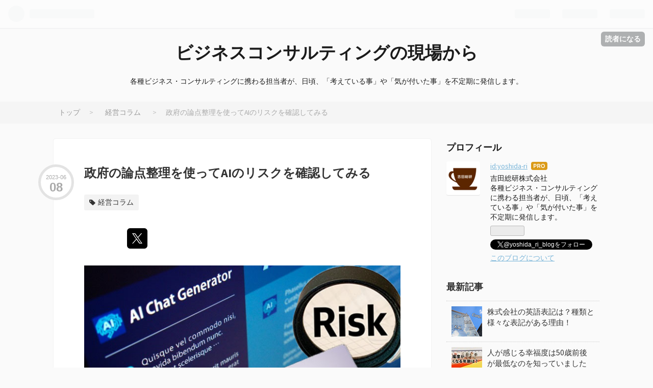

--- FILE ---
content_type: text/html; charset=utf-8
request_url: https://www.yoshida-ri-blog.com/entry/ai-risk-summary-of-issues
body_size: 12126
content:
<!DOCTYPE html>
<html
  lang="ja"

data-admin-domain="//blog.hatena.ne.jp"
data-admin-origin="https://blog.hatena.ne.jp"
data-author="yoshida-ri"
data-avail-langs="ja en"
data-blog="yoshida-ri.hatenablog.com"
data-blog-host="yoshida-ri.hatenablog.com"
data-blog-is-public="1"
data-blog-name="ビジネスコンサルティングの現場から"
data-blog-owner="yoshida-ri"
data-blog-show-ads=""
data-blog-show-sleeping-ads=""
data-blog-uri="https://www.yoshida-ri-blog.com/"
data-blog-uuid="17680117126997735696"
data-blogs-uri-base="https://www.yoshida-ri-blog.com"
data-brand="pro"
data-data-layer="{&quot;hatenablog&quot;:{&quot;admin&quot;:{},&quot;analytics&quot;:{&quot;brand_property_id&quot;:&quot;&quot;,&quot;measurement_id&quot;:&quot;G-VGQ2PNG1LJ&quot;,&quot;non_sampling_property_id&quot;:&quot;&quot;,&quot;property_id&quot;:&quot;UA-137224543-1&quot;,&quot;separated_property_id&quot;:&quot;UA-29716941-19&quot;},&quot;blog&quot;:{&quot;blog_id&quot;:&quot;17680117126997735696&quot;,&quot;content_seems_japanese&quot;:&quot;true&quot;,&quot;disable_ads&quot;:&quot;custom_domain&quot;,&quot;enable_ads&quot;:&quot;false&quot;,&quot;enable_keyword_link&quot;:&quot;false&quot;,&quot;entry_show_footer_related_entries&quot;:&quot;false&quot;,&quot;force_pc_view&quot;:&quot;true&quot;,&quot;is_public&quot;:&quot;true&quot;,&quot;is_responsive_view&quot;:&quot;false&quot;,&quot;is_sleeping&quot;:&quot;true&quot;,&quot;lang&quot;:&quot;ja&quot;,&quot;name&quot;:&quot;\u30d3\u30b8\u30cd\u30b9\u30b3\u30f3\u30b5\u30eb\u30c6\u30a3\u30f3\u30b0\u306e\u73fe\u5834\u304b\u3089&quot;,&quot;owner_name&quot;:&quot;yoshida-ri&quot;,&quot;uri&quot;:&quot;https://www.yoshida-ri-blog.com/&quot;},&quot;brand&quot;:&quot;pro&quot;,&quot;page_id&quot;:&quot;entry&quot;,&quot;permalink_entry&quot;:{&quot;author_name&quot;:&quot;yoshida-ri&quot;,&quot;categories&quot;:&quot;\u7d4c\u55b6\u30b3\u30e9\u30e0&quot;,&quot;character_count&quot;:3121,&quot;date&quot;:&quot;2023-06-08&quot;,&quot;entry_id&quot;:&quot;820878482939786142&quot;,&quot;first_category&quot;:&quot;\u7d4c\u55b6\u30b3\u30e9\u30e0&quot;,&quot;hour&quot;:&quot;16&quot;,&quot;title&quot;:&quot;\u653f\u5e9c\u306e\u8ad6\u70b9\u6574\u7406\u3092\u4f7f\u3063\u3066AI\u306e\u30ea\u30b9\u30af\u3092\u78ba\u8a8d\u3057\u3066\u307f\u308b&quot;,&quot;uri&quot;:&quot;https://www.yoshida-ri-blog.com/entry/ai-risk-summary-of-issues&quot;},&quot;pro&quot;:&quot;pro&quot;,&quot;router_type&quot;:&quot;blogs&quot;}}"
data-device="pc"
data-dont-recommend-pro="false"
data-global-domain="https://hatena.blog"
data-globalheader-color="b"
data-globalheader-type="pc"
data-has-touch-view="1"
data-help-url="https://help.hatenablog.com"
data-no-suggest-touch-view="1"
data-page="entry"
data-parts-domain="https://hatenablog-parts.com"
data-plus-available="1"
data-pro="true"
data-router-type="blogs"
data-sentry-dsn="https://03a33e4781a24cf2885099fed222b56d@sentry.io/1195218"
data-sentry-environment="production"
data-sentry-sample-rate="0.1"
data-static-domain="https://cdn.blog.st-hatena.com"
data-version="ce040fcbad0d42a5e1cae88990dad0"




  data-initial-state="{}"

  >
  <head prefix="og: http://ogp.me/ns# fb: http://ogp.me/ns/fb# article: http://ogp.me/ns/article#">

  

  

  


  

  <meta name="robots" content="max-image-preview:large" />


  <meta charset="utf-8"/>
  <meta http-equiv="X-UA-Compatible" content="IE=7; IE=9; IE=10; IE=11" />
  <title>AIの11個のリスクとは？AIに関する暫定的な論点整理を使って解説！ - ビジネスコンサルティングの現場から</title>

  
  <link rel="canonical" href="https://www.yoshida-ri-blog.com/entry/ai-risk-summary-of-issues"/>



  

<meta itemprop="name" content="政府の論点整理を使ってAIのリスクを確認してみる - ビジネスコンサルティングの現場から"/>

  <meta itemprop="image" content="https://cdn.image.st-hatena.com/image/scale/3b18ecb96da8f77697c718b6056e81addbc09f8c/backend=imagemagick;version=1;width=1300/https%3A%2F%2Fcdn-ak.f.st-hatena.com%2Fimages%2Ffotolife%2Fy%2Fyoshida-ri%2F20230608%2F20230608151926.jpg"/>


  <meta property="og:title" content="政府の論点整理を使ってAIのリスクを確認してみる - ビジネスコンサルティングの現場から"/>
<meta property="og:type" content="article"/>
  <meta property="og:url" content="https://www.yoshida-ri-blog.com/entry/ai-risk-summary-of-issues"/>

  <meta property="og:image" content="https://cdn.image.st-hatena.com/image/scale/3b18ecb96da8f77697c718b6056e81addbc09f8c/backend=imagemagick;version=1;width=1300/https%3A%2F%2Fcdn-ak.f.st-hatena.com%2Fimages%2Ffotolife%2Fy%2Fyoshida-ri%2F20230608%2F20230608151926.jpg"/>

<meta property="og:image:alt" content="政府の論点整理を使ってAIのリスクを確認してみる - ビジネスコンサルティングの現場から"/>
    <meta property="og:description" content="政府の「AI戦略会議」が「AIに関する暫定的な論点整理」という資料をまとめました。そこで、「AIに深く関与していない社会人でも、知っておいた方が良いAIリスク」というテーマで、この論点整理の内容をご紹介させて頂きます。" />
<meta property="og:site_name" content="ビジネスコンサルティングの現場から"/>

  <meta property="article:published_time" content="2023-06-08T07:05:00Z" />

    <meta property="article:tag" content="経営コラム" />
      <meta name="twitter:card"  content="summary_large_image" />
    <meta name="twitter:image" content="https://cdn.image.st-hatena.com/image/scale/3b18ecb96da8f77697c718b6056e81addbc09f8c/backend=imagemagick;version=1;width=1300/https%3A%2F%2Fcdn-ak.f.st-hatena.com%2Fimages%2Ffotolife%2Fy%2Fyoshida-ri%2F20230608%2F20230608151926.jpg" />  <meta name="twitter:title" content="政府の論点整理を使ってAIのリスクを確認してみる - ビジネスコンサルティングの現場から" />    <meta name="twitter:description" content="政府の「AI戦略会議」が「AIに関する暫定的な論点整理」という資料をまとめました。そこで、「AIに深く関与していない社会人でも、知っておいた方が良いAIリスク」というテーマで、この論点整理の内容をご紹介させて頂きます。" />  <meta name="twitter:app:name:iphone" content="はてなブログアプリ" />
  <meta name="twitter:app:id:iphone" content="583299321" />
  <meta name="twitter:app:url:iphone" content="hatenablog:///open?uri=https%3A%2F%2Fwww.yoshida-ri-blog.com%2Fentry%2Fai-risk-summary-of-issues" />  <meta name="twitter:site" content="@yoshida_ri_blog" />
  
    <meta name="description" content="政府の「AI戦略会議」が「AIに関する暫定的な論点整理」という資料をまとめました。そこで、「AIに深く関与していない社会人でも、知っておいた方が良いAIリスク」というテーマで、この論点整理の内容をご紹介させて頂きます。" />
    <meta name="google-site-verification" content="KxfrZ6pJ2VO0zEhrgWMG1fv_IZV1pEsyxEzcoqG3Bgs" />
    <meta name="msvalidate.01" content="76CE88FD3CAA55E61FEAC73E51063C1E" />


  
<script
  id="embed-gtm-data-layer-loader"
  data-data-layer-page-specific="{&quot;hatenablog&quot;:{&quot;blogs_permalink&quot;:{&quot;is_blog_sleeping&quot;:&quot;true&quot;,&quot;is_author_pro&quot;:&quot;true&quot;,&quot;blog_afc_issued&quot;:&quot;false&quot;,&quot;entry_afc_issued&quot;:&quot;false&quot;,&quot;has_related_entries_with_elasticsearch&quot;:&quot;false&quot;}}}"
>
(function() {
  function loadDataLayer(elem, attrName) {
    if (!elem) { return {}; }
    var json = elem.getAttribute(attrName);
    if (!json) { return {}; }
    return JSON.parse(json);
  }

  var globalVariables = loadDataLayer(
    document.documentElement,
    'data-data-layer'
  );
  var pageSpecificVariables = loadDataLayer(
    document.getElementById('embed-gtm-data-layer-loader'),
    'data-data-layer-page-specific'
  );

  var variables = [globalVariables, pageSpecificVariables];

  if (!window.dataLayer) {
    window.dataLayer = [];
  }

  for (var i = 0; i < variables.length; i++) {
    window.dataLayer.push(variables[i]);
  }
})();
</script>

<!-- Google Tag Manager -->
<script>(function(w,d,s,l,i){w[l]=w[l]||[];w[l].push({'gtm.start':
new Date().getTime(),event:'gtm.js'});var f=d.getElementsByTagName(s)[0],
j=d.createElement(s),dl=l!='dataLayer'?'&l='+l:'';j.async=true;j.src=
'https://www.googletagmanager.com/gtm.js?id='+i+dl;f.parentNode.insertBefore(j,f);
})(window,document,'script','dataLayer','GTM-P4CXTW');</script>
<!-- End Google Tag Manager -->











  <link rel="shortcut icon" href="https://www.yoshida-ri-blog.com/icon/favicon">
<link rel="apple-touch-icon" href="https://www.yoshida-ri-blog.com/icon/touch">
<link rel="icon" sizes="192x192" href="https://www.yoshida-ri-blog.com/icon/link">

  

<link rel="alternate" type="application/atom+xml" title="Atom" href="https://www.yoshida-ri-blog.com/feed"/>
<link rel="alternate" type="application/rss+xml" title="RSS2.0" href="https://www.yoshida-ri-blog.com/rss"/>

  <link rel="alternate" type="application/json+oembed" href="https://hatena.blog/oembed?url=https%3A%2F%2Fwww.yoshida-ri-blog.com%2Fentry%2Fai-risk-summary-of-issues&amp;format=json" title="oEmbed Profile of 政府の論点整理を使ってAIのリスクを確認してみる"/>
<link rel="alternate" type="text/xml+oembed" href="https://hatena.blog/oembed?url=https%3A%2F%2Fwww.yoshida-ri-blog.com%2Fentry%2Fai-risk-summary-of-issues&amp;format=xml" title="oEmbed Profile of 政府の論点整理を使ってAIのリスクを確認してみる"/>
  
  <link rel="author" href="http://www.hatena.ne.jp/yoshida-ri/">

  

  
      <link rel="preload" href="https://cdn-ak.f.st-hatena.com/images/fotolife/y/yoshida-ri/20230608/20230608151926.jpg" as="image"/>


  
    
<link rel="stylesheet" type="text/css" href="https://cdn.blog.st-hatena.com/css/blog.css?version=ce040fcbad0d42a5e1cae88990dad0"/>

    
  <link rel="stylesheet" type="text/css" href="https://usercss.blog.st-hatena.com/blog_style/17680117126997735696/8029ea444328b4c9e2e48c39cc25e5000ebda682"/>
  
  

  

  
<script> </script>

  
<style>
  div#google_afc_user,
  div.google-afc-user-container,
  div.google_afc_image,
  div.google_afc_blocklink {
      display: block !important;
  }
</style>


  

  
    <script type="application/ld+json">{"@context":"http://schema.org","@type":"Article","dateModified":"2024-06-19T18:57:53+09:00","datePublished":"2023-06-08T16:05:00+09:00","description":"政府の「AI戦略会議」が「AIに関する暫定的な論点整理」という資料をまとめました。そこで、「AIに深く関与していない社会人でも、知っておいた方が良いAIリスク」というテーマで、この論点整理の内容をご紹介させて頂きます。","headline":"政府の論点整理を使ってAIのリスクを確認してみる","image":["https://cdn-ak.f.st-hatena.com/images/fotolife/y/yoshida-ri/20230608/20230608151926.jpg"],"mainEntityOfPage":{"@id":"https://www.yoshida-ri-blog.com/entry/ai-risk-summary-of-issues","@type":"WebPage"}}</script>

  

  <meta name="viewport" content="width=device-width, initial-scale=1, user-scalable=yes">
<meta name="referrer" content="unsafe-url">

</head>

  <body class="page-entry category-経営コラム globalheader-ng-enabled">
    

<div id="globalheader-container"
  data-brand="hatenablog"
  
  >
  <iframe id="globalheader" height="37" frameborder="0" allowTransparency="true"></iframe>
</div>


  
  
  
    <nav class="
      blog-controlls
      
    ">
      <div class="blog-controlls-blog-icon">
        <a href="https://www.yoshida-ri-blog.com/">
          <img src="https://cdn.image.st-hatena.com/image/square/9da662f2220e2b9776663baba90a5218b9195342/backend=imagemagick;height=128;version=1;width=128/https%3A%2F%2Fcdn.user.blog.st-hatena.com%2Fblog_custom_icon%2F154269424%2F1563438808751237" alt="ビジネスコンサルティングの現場から"/>
        </a>
      </div>
      <div class="blog-controlls-title">
        <a href="https://www.yoshida-ri-blog.com/">ビジネスコンサルティングの現場から</a>
      </div>
      <a href="https://blog.hatena.ne.jp/yoshida-ri/yoshida-ri.hatenablog.com/subscribe?utm_source=blogs_topright_button&amp;utm_campaign=subscribe_blog&amp;utm_medium=button" class="blog-controlls-subscribe-btn test-blog-header-controlls-subscribe">
        読者になる
      </a>
    </nav>
  

  <div id="container">
    <div id="container-inner">
      <header id="blog-title" data-brand="hatenablog">
  <div id="blog-title-inner" >
    <div id="blog-title-content">
      <h1 id="title"><a href="https://www.yoshida-ri-blog.com/">ビジネスコンサルティングの現場から</a></h1>
      
        <h2 id="blog-description">各種ビジネス・コンサルティングに携わる担当者が、日頃、「考えている事」や「気が付いた事」を不定期に発信します。</h2>
      
    </div>
  </div>
</header>

      

      
          <div id="top-box">
    <div class="breadcrumb" data-test-id="breadcrumb">
      <div class="breadcrumb-inner">
        <a class="breadcrumb-link" href="https://www.yoshida-ri-blog.com/"><span>トップ</span></a>          <span class="breadcrumb-gt">&gt;</span>          <span class="breadcrumb-child">            <a class="breadcrumb-child-link" href="https://www.yoshida-ri-blog.com/archive/category/%E7%B5%8C%E5%96%B6%E3%82%B3%E3%83%A9%E3%83%A0"><span>経営コラム</span></a>          </span>            <span class="breadcrumb-gt">&gt;</span>          <span class="breadcrumb-child">            <span>政府の論点整理を使ってAIのリスクを確認してみる</span>          </span>      </div>
    </div>
  </div>
  <script type="application/ld+json" class="test-breadcrumb-json-ld">
    {"@context":"http://schema.org","@type":"BreadcrumbList","itemListElement":[{"item":{"@id":"https://www.yoshida-ri-blog.com/","name":"トップ"},"@type":"ListItem","position":1},{"item":{"name":"経営コラム","@id":"https://www.yoshida-ri-blog.com/archive/category/%E7%B5%8C%E5%96%B6%E3%82%B3%E3%83%A9%E3%83%A0"},"@type":"ListItem","position":2}]}
  </script>
      
      




<div id="content" class="hfeed"
  
  >
  <div id="content-inner">
    <div id="wrapper">
      <div id="main">
        <div id="main-inner">
          

          



          
  
  <!-- google_ad_section_start -->
  <!-- rakuten_ad_target_begin -->
  
  
  

  

  
    
      
        <article class="entry hentry test-hentry js-entry-article date-first autopagerize_page_element chars-3200 words-100 mode-html entry-odd" id="entry-820878482939786142" data-keyword-campaign="" data-uuid="820878482939786142" data-publication-type="entry">
  <div class="entry-inner">
    <header class="entry-header">
  
    <div class="date entry-date first">
    <a href="https://www.yoshida-ri-blog.com/archive/2023/06/08" rel="nofollow">
      <time datetime="2023-06-08T07:05:00Z" title="2023-06-08T07:05:00Z">
        <span class="date-year">2023</span><span class="hyphen">-</span><span class="date-month">06</span><span class="hyphen">-</span><span class="date-day">08</span>
      </time>
    </a>
      </div>
  <h1 class="entry-title">
  <a href="https://www.yoshida-ri-blog.com/entry/ai-risk-summary-of-issues" class="entry-title-link bookmark">政府の論点整理を使ってAIのリスクを確認してみる</a>
</h1>

  
  

  <div class="entry-categories categories">
    
    <a href="https://www.yoshida-ri-blog.com/archive/category/%E7%B5%8C%E5%96%B6%E3%82%B3%E3%83%A9%E3%83%A0" class="entry-category-link category-経営コラム">経営コラム</a>
    
  </div>


  

  
  
<div class="social-buttons">
  
  
    <div class="social-button-item">
      <a href="https://b.hatena.ne.jp/entry/s/www.yoshida-ri-blog.com/entry/ai-risk-summary-of-issues" class="hatena-bookmark-button" data-hatena-bookmark-url="https://www.yoshida-ri-blog.com/entry/ai-risk-summary-of-issues" data-hatena-bookmark-layout="vertical-balloon" data-hatena-bookmark-lang="ja" title="この記事をはてなブックマークに追加"><img src="https://b.st-hatena.com/images/entry-button/button-only.gif" alt="この記事をはてなブックマークに追加" width="20" height="20" style="border: none;" /></a>
    </div>
  
  
  
    
    
    <div class="social-button-item">
      <a
          class="entry-share-button entry-share-button-twitter test-share-button-twitter"
          href="https://x.com/intent/tweet?text=AI%E3%81%AE11%E5%80%8B%E3%81%AE%E3%83%AA%E3%82%B9%E3%82%AF%E3%81%A8%E3%81%AF%EF%BC%9FAI%E3%81%AB%E9%96%A2%E3%81%99%E3%82%8B%E6%9A%AB%E5%AE%9A%E7%9A%84%E3%81%AA%E8%AB%96%E7%82%B9%E6%95%B4%E7%90%86%E3%82%92%E4%BD%BF%E3%81%A3%E3%81%A6%E8%A7%A3%E8%AA%AC%EF%BC%81+-+%E3%83%93%E3%82%B8%E3%83%8D%E3%82%B9%E3%82%B3%E3%83%B3%E3%82%B5%E3%83%AB%E3%83%86%E3%82%A3%E3%83%B3%E3%82%B0%E3%81%AE%E7%8F%BE%E5%A0%B4%E3%81%8B%E3%82%89&amp;url=https%3A%2F%2Fwww.yoshida-ri-blog.com%2Fentry%2Fai-risk-summary-of-issues"
          title="X（Twitter）で投稿する"
        ></a>
    </div>
  
  
  
  
  
  
</div>



</header>

    


    <div class="entry-content hatenablog-entry">
  
    <p><img src="https://cdn-ak.f.st-hatena.com/images/fotolife/y/yoshida-ri/20230608/20230608151926.jpg" alt="AIとリスク AIに関する論点整理 AI戦略会議" loading="lazy" title="" class="hatena-fotolife" itemprop="image" width="640" height="425" /></p>
<p>chatGPTの登場以降、AIを活用する検討が各所で加速しています。</p>
<p>同時に、AIのリスクについても注目が集まっています。</p>
<p>そんな中、政府の「AI戦略会議」が「AIに関する暫定的な論点整理」という資料をまとめました。</p>
<p>なかなか良くまとまっていると思いますし、政府の検討も、今後、この論点整理を参考にしながら行われていくと予想されます。</p>
<p>そこで、「<strong>AIに深く関与していない社会人でも、知っておいた方が良いAIリスク</strong>」というテーマで、この論点整理の内容を、補足をしながらご紹介させて頂こうと思います。</p>
<p><br />最初に、「AIに関する暫定的な論点整理」の概略について少し。</p>
<p>AI戦略会議による「AIに関する暫定的な論点整理」は、「生成AIを中心にAIに関する論点を整理」したものであり、「政府関係者の参考となることを期待」するものであると位置づけられています。</p>
<p>AI戦略会議の構成員（メンバー）は、弁護士、大学教授（准教授）、ＩＴ関係の経営者から構成されており、政府側参加者としては、岸田総理以下、関係大臣などが名前を連ねています。</p>
<p>発表されたのは、2023年5月26日。多少の時期ズレはありますが、広島サミットと同時期の発表と捉える事が出来ます。</p>
<p><br />ここからは、その「AIに関する暫定的な論点整理」の中で取り上げられている具体的なリスクについて。</p>
<p>「AIに関する暫定的な論点整理」の中では、様々な「AIに関するリスク」について、論点整理が行われています。</p>
<p><br />まず、「懸念されるリスク」として、まず、以下の7つのリスクが取り上げられています。</p>
<p>１．機密情報の漏洩や個人情報の不適切な利用のリスク<br />２．犯罪の巧妙化・容易化につながるリスク<br />３．偽情報等が社会を不安定化・混乱させるリスク<br />４．サイバー攻撃が巧妙化するリスク<br />５．教育現場における生成AIの扱い<br />６．著作権侵害のリスク<br />７．AIによって失業者が増えるリスク</p>
<p><br />それぞれについて、簡単に補足しておきます。</p>
<p><br />社会人であれば、「１．機密情報の漏洩や個人情報の不適切な利用のリスク」については、特に理解しておくべきでしょう。</p>
<p>個人情報や外部に流出しては不味い情報を扱う場合には、「生成AIが、利用中に提供された情報を蓄積してしまう（そして、その内容を第三者に開示してしまう）」という可能性については、十分に注意をしておくべきです。</p>
<p>基本的には、勤務先が問題がない事を確認しているサービス以外では、そのような情報を入力しないようにするべきです。</p>
<p>また、この論点整理では、以下のような点についても触れています。見落としがちな点もあり、改めて、確認しておく必要があるように感じました。</p>
<p>・利用者が認識しない中で、生成AIが利用者との対話情報を蓄積し、広告配信などの目的で利用するなどのリスクがある。</p>
<p>・文章で対話する生成AIには、従来のキーワード検索などと比べ、「利用者が何に関心を持っているのか」などの情報が収集されやすい可能性がある。</p>
<p>・インターネット上で開示されている情報をAIが収集し、特定の個人についての情報をプロファイリングしてしまう可能性がある。</p>
<p><br />「２．犯罪の巧妙化・容易化につながるリスク」「３．偽情報等が社会を不安定化・混乱させるリスク」「４．サイバー攻撃が巧妙化するリスク」については、これらは、以前からAIの高度化に伴う問題点として指摘されてきたものです。</p>
<p>「犯罪に活用できてしまう情報が、より入手しやすくなる」という事は以前から予想されていた事ですし、サイバー攻撃にAIが活用される事で、より、防御が難しくなる事も予想されてきました。</p>
<p>また、AIを活用して作られた偽情報が使われる事で、世論がコントロールされたり、選挙結果に影響が出たり、といった事も、以前から報じられている内容です。</p>
<p>なお、この論点整理で取り上げられている以下のような点については、見落とされがちなポイントであるように思いました。</p>
<p>・AIに蓄積された情報を削除する事は、通常のネット上で配信されている情報を削除する以上に難しい（AIが学習した内容から、それらの情報を削除させるのが難しい）。</p>
<p>・AIが人種・性別・地域などの観点で、偏った情報を出力する事がある（結果、それを盲目的に信じた人が間違ったり偏ったりしている知識を身につけてしまう）。</p>
<p>ちなみに、以下の問題については、あらゆるインターネットユーザーに、すぐに影響が出る事になると思われます。</p>
<p>・なりすましメールの文面が、AIの活用によって、より巧妙なものになる（なりすましメールを偽物と判定するのが難しくなる）。</p>
<p><br />「６．著作権侵害のリスク」については、一般の社会人であれば、深く考えた事がない人が多いポイントかもしれません。</p>
<p>しかし、このポイントは、AIの活用を制約する大きなリスクになるかもしれません。</p>
<p>AIを活用した企業活動においては、当然、著作権には留意する必要があります。</p>
<p>しかし、AIは著作権について適切に配慮したインプットをしていない可能性があり、結果、アウトプットは、そのまま活用すると、著作権を侵害してしまうリスクがあるのです。</p>
<p>海外では、既に、自分の作品をAIに盗用された、という被害報告が上がっています。</p>
<p>そして、通常、AIが出力した結果が、「どのようなインプットをもとにした結果なのか」という事を、利用者が意識する事は困難です。</p>
<p>ですから、「AIの出力結果を参考にした上で、そこから全て調べ直す」というスタンスでAIを活用するのであれば良いのですが、「AIの出力結果をそのまま使う」という事は、アウトプットの信頼性の問題と共に、著作権の点からも問題がありそうです。</p>
<p>なお、今後、「AIが作成したので著作権は問題ない」と無意識に考えてしまう人は増えてくるようにも思いますので、そういった意味でも、このリスクには要注意であるように思います。</p>
<p><br />「５．教育現場における生成AIの扱い」や「７．AIによって失業者が増えるリスク」については、コメントを省略したいと思います。</p>
<p>これらのリスクについては、改めて解説するまでもないでしょうし、同時に、簡単に対応方針が固まる問題でもないように思われます。</p>
<p><br />以上が、「AIに関する暫定的な論点整理」で「懸念されるリスク」として挙げられているリスクです。</p>
<p><br />そして、「AIに関する暫定的な論点整理」では、これらのリスクとは別に、「生成AIを利用しないことによるリスク」について、以下の4点を挙げています。</p>
<p>８．開発段階での関与がなければ、AIが有する技術的リスクの把握が困難になる<br />９．日本が競争力をもたなければ、デジタル赤字がさらに拡大する<br />１０．必要なAIサービスが使えなくなる（供給途絶）<br />１１．AIの理由が進まなければ、日本の生産性が他国よりも低迷する</p>
<p>※著者が内容を修正してリストアップ。</p>
<p>これらの4点については、特に説明は不要と思いますので、補足は行いませんが、前述の7点のリスクに、これらのリスク4点を加えた11点が、「AIに関する暫定的な論点整理」で触れられているAIに関するリスクであると考えられます。</p>
<p>仕事でAIを活用される方は、これらのリスクについて頭に入れた上で、AIを活用して頂ければ、と思います。</p>
<p>以上、「AIに関する暫定的な論点整理」で触れられているAIに関するリスクについてでした。</p>
<p>※「AI戦略会議」の「AIに関する暫定的な論点整理」は、以下のURLからオリジナルをお読み頂けます。<br /><a href="https://www8.cao.go.jp/cstp/ai/ai_senryaku/ai_senryaku.html">https://www8.cao.go.jp/cstp/ai/ai_senryaku/ai_senryaku.html</a></p>
    
    




    

  
</div>

    
  <footer class="entry-footer">
    
    <div class="entry-tags-wrapper">
  <div class="entry-tags">  </div>
</div>

    <p class="entry-footer-section track-inview-by-gtm" data-gtm-track-json="{&quot;area&quot;: &quot;finish_reading&quot;}">
  <span class="author vcard"><span class="fn" data-load-nickname="1" data-user-name="yoshida-ri" >yoshida-ri</span></span>
  <span class="entry-footer-time"><a href="https://www.yoshida-ri-blog.com/entry/ai-risk-summary-of-issues"><time data-relative datetime="2023-06-08T07:05:00Z" title="2023-06-08T07:05:00Z" class="updated">2023-06-08 16:05</time></a></span>
  
  
  
    <span class="
      entry-footer-subscribe
      
    " data-test-blog-controlls-subscribe>
      <a href="https://blog.hatena.ne.jp/yoshida-ri/yoshida-ri.hatenablog.com/subscribe?utm_medium=button&amp;utm_campaign=subscribe_blog&amp;utm_source=blogs_entry_footer">
        読者になる
      </a>
    </span>
  
</p>

    
  <div
    class="hatena-star-container"
    data-hatena-star-container
    data-hatena-star-url="https://www.yoshida-ri-blog.com/entry/ai-risk-summary-of-issues"
    data-hatena-star-title="政府の論点整理を使ってAIのリスクを確認してみる"
    data-hatena-star-variant="profile-icon"
    data-hatena-star-profile-url-template="https://blog.hatena.ne.jp/{username}/"
  ></div>


    
<div class="social-buttons">
  
  
    <div class="social-button-item">
      <a href="https://b.hatena.ne.jp/entry/s/www.yoshida-ri-blog.com/entry/ai-risk-summary-of-issues" class="hatena-bookmark-button" data-hatena-bookmark-url="https://www.yoshida-ri-blog.com/entry/ai-risk-summary-of-issues" data-hatena-bookmark-layout="vertical-balloon" data-hatena-bookmark-lang="ja" title="この記事をはてなブックマークに追加"><img src="https://b.st-hatena.com/images/entry-button/button-only.gif" alt="この記事をはてなブックマークに追加" width="20" height="20" style="border: none;" /></a>
    </div>
  
  
  
    
    
    <div class="social-button-item">
      <a
          class="entry-share-button entry-share-button-twitter test-share-button-twitter"
          href="https://x.com/intent/tweet?text=AI%E3%81%AE11%E5%80%8B%E3%81%AE%E3%83%AA%E3%82%B9%E3%82%AF%E3%81%A8%E3%81%AF%EF%BC%9FAI%E3%81%AB%E9%96%A2%E3%81%99%E3%82%8B%E6%9A%AB%E5%AE%9A%E7%9A%84%E3%81%AA%E8%AB%96%E7%82%B9%E6%95%B4%E7%90%86%E3%82%92%E4%BD%BF%E3%81%A3%E3%81%A6%E8%A7%A3%E8%AA%AC%EF%BC%81+-+%E3%83%93%E3%82%B8%E3%83%8D%E3%82%B9%E3%82%B3%E3%83%B3%E3%82%B5%E3%83%AB%E3%83%86%E3%82%A3%E3%83%B3%E3%82%B0%E3%81%AE%E7%8F%BE%E5%A0%B4%E3%81%8B%E3%82%89&amp;url=https%3A%2F%2Fwww.yoshida-ri-blog.com%2Fentry%2Fai-risk-summary-of-issues"
          title="X（Twitter）で投稿する"
        ></a>
    </div>
  
  
  
  
  
  
</div>

    

    <div class="customized-footer">
      
  <iframe class="hatena-bookmark-comment-iframe" data-src="https://www.yoshida-ri-blog.com/iframe/hatena_bookmark_comment?canonical_uri=https%3A%2F%2Fwww.yoshida-ri-blog.com%2Fentry%2Fai-risk-summary-of-issues" frameborder="0" scrolling="no" style="border: none; width: 100%;">
  </iframe>


        

        
        
  <div class="entry-footer-html"><p style="margin-top:1.3em;margin-bottom:3.0em;border:1px #8d949e solid;padding:5px 8px 4px;line-height: 1.6;color:#1d2129;font-size:small;">ツイッターにて新着情報を発信しています。宜しければ、フォローお願いします。<br><span style="display:inline-block;margin-top:0.4em;"><a href="https://twitter.com/yoshida_ri_blog?ref_src=twsrc%5Etfw" class="twitter-follow-button" data-show-count="false">Follow @yoshida_ri_blog</a><script async src="https://platform.twitter.com/widgets.js" charset="utf-8"></script></span></p></div>


      
    </div>
    
  <div class="comment-box js-comment-box">
    
    <ul class="comment js-comment">
      <li class="read-more-comments" style="display: none;"><a>もっと読む</a></li>
    </ul>
    
      <a class="leave-comment-title js-leave-comment-title">コメントを書く</a>
    
  </div>

  </footer>

  </div>
</article>

      
      
    
  

  
  <!-- rakuten_ad_target_end -->
  <!-- google_ad_section_end -->
  
  
  
  <div class="pager pager-permalink permalink">
    
      
      <span class="pager-prev">
        <a href="https://www.yoshida-ri-blog.com/entry/train-barrier-free-fare-escalator" rel="prev">
          <span class="pager-arrow">&laquo; </span>
          「バリアフリー化の為にエスカレーターを…
        </a>
      </span>
    
    
      
      <span class="pager-next">
        <a href="https://www.yoshida-ri-blog.com/entry/what-is-jpx-prime-150-index" rel="next">
          JPXプライム150指数とは？プライム上場銘…
          <span class="pager-arrow"> &raquo;</span>
        </a>
      </span>
    
  </div>


  



        </div>
      </div>

      <aside id="box1">
  <div id="box1-inner">
  </div>
</aside>

    </div><!-- #wrapper -->

    
<aside id="box2">
  
  <div id="box2-inner">
    
      

<div class="hatena-module hatena-module-profile">
  <div class="hatena-module-title">
    プロフィール
  </div>
  <div class="hatena-module-body">
    
    <a href="https://www.yoshida-ri-blog.com/about" class="profile-icon-link">
      <img src="https://cdn.profile-image.st-hatena.com/users/yoshida-ri/profile.png?1563425351"
      alt="id:yoshida-ri" class="profile-icon" />
    </a>
    

    
    <span class="id">
      <a href="https://www.yoshida-ri-blog.com/about" class="hatena-id-link"><span data-load-nickname="1" data-user-name="yoshida-ri">id:yoshida-ri</span></a>
      
  
  
    <a href="https://blog.hatena.ne.jp/-/pro?plus_via=blog_plus_badge&amp;utm_source=pro_badge&amp;utm_medium=referral&amp;utm_campaign=register_pro" title="はてなブログPro"><i class="badge-type-pro">はてなブログPro</i></a>
  


    </span>
    

    

    
    <div class="profile-description">
      <p>吉田総研株式会社<br />
各種ビジネス・コンサルティングに携わる担当者が、日頃、「考えている事」や「気が付いた事」を不定期に発信します。</p>

    </div>
    

    
      <div class="hatena-follow-button-box btn-subscribe js-hatena-follow-button-box"
  
  >

  <a href="#" class="hatena-follow-button js-hatena-follow-button">
    <span class="subscribing">
      <span class="foreground">読者です</span>
      <span class="background">読者をやめる</span>
    </span>
    <span class="unsubscribing" data-track-name="profile-widget-subscribe-button" data-track-once>
      <span class="foreground">読者になる</span>
      <span class="background">読者になる</span>
    </span>
  </a>
  <div class="subscription-count-box js-subscription-count-box">
    <i></i>
    <u></u>
    <span class="subscription-count js-subscription-count">
    </span>
  </div>
</div>

    

    
      <div class="hatena-follow-button-box">
        <a href="https://twitter.com/yoshida_ri_blog" title="X（Twitter）アカウント" class="btn-twitter" data-lang="ja">
          <img src="https://cdn.blog.st-hatena.com/images/theme/plofile-socialize-x.svg?version=ce040fcbad0d42a5e1cae88990dad0" alt="X">
          <span>
            @yoshida_ri_blogをフォロー
          </span>
        </a>
      </div>
    

    <div class="profile-about">
      <a href="https://www.yoshida-ri-blog.com/about">このブログについて</a>
    </div>

  </div>
</div>

    
      <div class="hatena-module hatena-module-recent-entries ">
  <div class="hatena-module-title">
    <a href="https://www.yoshida-ri-blog.com/archive">
      最新記事
    </a>
  </div>
  <div class="hatena-module-body">
    <ul class="recent-entries hatena-urllist urllist-with-thumbnails">
  
  
    
    <li class="urllist-item recent-entries-item">
      <div class="urllist-item-inner recent-entries-item-inner">
        
          
                      <a class="urllist-image-link recent-entries-image-link" href="https://www.yoshida-ri-blog.com/entry/kabushiki-kaisha-english-rule">
  <img alt="株式会社の英語表記は？種類と様々な表記がある理由！" src="https://cdn.image.st-hatena.com/image/square/062733f3f74a4f636b4804b524d8ca90c702af78/backend=imagemagick;height=60;version=1;width=60/https%3A%2F%2Fcdn-ak.f.st-hatena.com%2Fimages%2Ffotolife%2Fy%2Fyoshida-ri%2F20241212%2F20241212105328.jpg" class="urllist-image recent-entries-image" title="株式会社の英語表記は？種類と様々な表記がある理由！" width="60" height="60" loading="lazy">
</a>

          <a href="https://www.yoshida-ri-blog.com/entry/kabushiki-kaisha-english-rule" class="urllist-title-link recent-entries-title-link  urllist-title recent-entries-title">株式会社の英語表記は？種類と様々な表記がある理由！</a>




          
          

                </div>
    </li>
  
    
    <li class="urllist-item recent-entries-item">
      <div class="urllist-item-inner recent-entries-item-inner">
        
          
                      <a class="urllist-image-link recent-entries-image-link" href="https://www.yoshida-ri-blog.com/entry/lower-level-happiness-age">
  <img alt="人が感じる幸福度は50歳前後が最低なのを知っていましたか？" src="https://cdn.image.st-hatena.com/image/square/90580db7159aea4fbe0438f5391ea92a632e0131/backend=imagemagick;height=60;version=1;width=60/https%3A%2F%2Fcdn-ak.f.st-hatena.com%2Fimages%2Ffotolife%2Fy%2Fyoshida-ri%2F20241122%2F20241122153642.jpg" class="urllist-image recent-entries-image" title="人が感じる幸福度は50歳前後が最低なのを知っていましたか？" width="60" height="60" loading="lazy">
</a>

          <a href="https://www.yoshida-ri-blog.com/entry/lower-level-happiness-age" class="urllist-title-link recent-entries-title-link  urllist-title recent-entries-title">人が感じる幸福度は50歳前後が最低なのを知っていましたか？</a>




          
          

                </div>
    </li>
  
    
    <li class="urllist-item recent-entries-item">
      <div class="urllist-item-inner recent-entries-item-inner">
        
          
                      <a class="urllist-image-link recent-entries-image-link" href="https://www.yoshida-ri-blog.com/entry/what-is-future-design">
  <img alt="将来視点で課題に取り組むフューチャーデザインの考え方を解説！" src="https://cdn.image.st-hatena.com/image/square/53bd45e3e653633d4f3e2d310593e190ccd888b7/backend=imagemagick;height=60;version=1;width=60/https%3A%2F%2Fcdn-ak.f.st-hatena.com%2Fimages%2Ffotolife%2Fy%2Fyoshida-ri%2F20241114%2F20241114032054.jpg" class="urllist-image recent-entries-image" title="将来視点で課題に取り組むフューチャーデザインの考え方を解説！" width="60" height="60" loading="lazy">
</a>

          <a href="https://www.yoshida-ri-blog.com/entry/what-is-future-design" class="urllist-title-link recent-entries-title-link  urllist-title recent-entries-title">将来視点で課題に取り組むフューチャーデザインの考え方を解説！</a>




          
          

                </div>
    </li>
  
</ul>

      </div>
</div>

    
      
<div class="hatena-module hatena-module-entries-access-ranking"
  data-count="5"
  data-source="access"
  data-enable_customize_format="0"
  data-display_entry_image_size_width="60"
  data-display_entry_image_size_height="60"

  data-display_entry_category="0"
  data-display_entry_image="1"
  data-display_entry_image_size_width="60"
  data-display_entry_image_size_height="60"
  data-display_entry_body_length="0"
  data-display_entry_date="0"
  data-display_entry_title_length="20"
  data-restrict_entry_title_length="0"
  data-display_bookmark_count="0"

>
  <div class="hatena-module-title">
    
      注目記事
    
  </div>
  <div class="hatena-module-body">
    
  </div>
</div>

    
      <div class="hatena-module hatena-module-links">
  <div class="hatena-module-title">
    リンク
  </div>
  <div class="hatena-module-body">
    <ul class="hatena-urllist">
      
        <li>
          <a href="http://www.yoshida-ri.co.jp">吉田総研株式会社（公式）</a>
        </li>
      
    </ul>
  </div>
</div>

    
      <div class="hatena-module hatena-module-search-box">
  <div class="hatena-module-title">
    検索
  </div>
  <div class="hatena-module-body">
    <form class="search-form" role="search" action="https://www.yoshida-ri-blog.com/search" method="get">
  <input type="text" name="q" class="search-module-input" value="" placeholder="記事を検索" required>
  <input type="submit" value="検索" class="search-module-button" />
</form>

  </div>
</div>

    
    
  </div>
</aside>


  </div>
</div>




      

      

    </div>
  </div>
  
<footer id="footer" data-brand="hatenablog">
  <div id="footer-inner">
    
      <div style="display:none !important" class="guest-footer js-guide-register test-blogs-register-guide" data-action="guide-register">
  <div class="guest-footer-content">
    <h3>はてなブログをはじめよう！</h3>
    <p>yoshida-riさんは、はてなブログを使っています。あなたもはてなブログをはじめてみませんか？</p>
    <div class="guest-footer-btn-container">
      <div  class="guest-footer-btn">
        <a class="btn btn-register js-inherit-ga" href="https://blog.hatena.ne.jp/register?via=200227" target="_blank">はてなブログをはじめる（無料）</a>
      </div>
      <div  class="guest-footer-btn">
        <a href="https://hatena.blog/guide" target="_blank">はてなブログとは</a>
      </div>
    </div>
  </div>
</div>

    
    <address class="footer-address">
      <a href="https://www.yoshida-ri-blog.com/">
        <img src="https://cdn.image.st-hatena.com/image/square/9da662f2220e2b9776663baba90a5218b9195342/backend=imagemagick;height=128;version=1;width=128/https%3A%2F%2Fcdn.user.blog.st-hatena.com%2Fblog_custom_icon%2F154269424%2F1563438808751237" width="16" height="16" alt="ビジネスコンサルティングの現場から"/>
        <span class="footer-address-name">ビジネスコンサルティングの現場から</span>
      </a>
    </address>
    <p class="services">
      Powered by <a href="https://hatena.blog/">Hatena Blog</a>
      |
        <a href="https://blog.hatena.ne.jp/-/abuse_report?target_url=https%3A%2F%2Fwww.yoshida-ri-blog.com%2Fentry%2Fai-risk-summary-of-issues" class="report-abuse-link test-report-abuse-link" target="_blank">ブログを報告する</a>
    </p>
  </div>
</footer>


  
  <script async src="https://s.hatena.ne.jp/js/widget/star.js"></script>
  
  
  <script>
    if (typeof window.Hatena === 'undefined') {
      window.Hatena = {};
    }
    if (!Hatena.hasOwnProperty('Star')) {
      Hatena.Star = {
        VERSION: 2,
      };
    }
  </script>


  
  

<div class="quote-box">
  <div class="tooltip-quote tooltip-quote-stock">
    <i class="blogicon-quote" title="引用をストック"></i>
  </div>
  <div class="tooltip-quote tooltip-quote-tweet js-tooltip-quote-tweet">
    <a class="js-tweet-quote" target="_blank" data-track-name="quote-tweet" data-track-once>
      <img src="https://cdn.blog.st-hatena.com/images/admin/quote/quote-x-icon.svg?version=ce040fcbad0d42a5e1cae88990dad0" title="引用して投稿する" >
    </a>
  </div>
</div>

<div class="quote-stock-panel" id="quote-stock-message-box" style="position: absolute; z-index: 3000">
  <div class="message-box" id="quote-stock-succeeded-message" style="display: none">
    <p>引用をストックしました</p>
    <button class="btn btn-primary" id="quote-stock-show-editor-button" data-track-name="curation-quote-edit-button">ストック一覧を見る</button>
    <button class="btn quote-stock-close-message-button">閉じる</button>
  </div>

  <div class="message-box" id="quote-login-required-message" style="display: none">
    <p>引用するにはまずログインしてください</p>
    <button class="btn btn-primary" id="quote-login-button">ログイン</button>
    <button class="btn quote-stock-close-message-button">閉じる</button>
  </div>

  <div class="error-box" id="quote-stock-failed-message" style="display: none">
    <p>引用をストックできませんでした。再度お試しください</p>
    <button class="btn quote-stock-close-message-button">閉じる</button>
  </div>

  <div class="error-box" id="unstockable-quote-message-box" style="display: none; position: absolute; z-index: 3000;">
    <p>限定公開記事のため引用できません。</p>
  </div>
</div>

<script type="x-underscore-template" id="js-requote-button-template">
  <div class="requote-button js-requote-button">
    <button class="requote-button-btn tipsy-top" title="引用する"><i class="blogicon-quote"></i></button>
  </div>
</script>



  
  <div id="hidden-subscribe-button" style="display: none;">
    <div class="hatena-follow-button-box btn-subscribe js-hatena-follow-button-box"
  
  >

  <a href="#" class="hatena-follow-button js-hatena-follow-button">
    <span class="subscribing">
      <span class="foreground">読者です</span>
      <span class="background">読者をやめる</span>
    </span>
    <span class="unsubscribing" data-track-name="profile-widget-subscribe-button" data-track-once>
      <span class="foreground">読者になる</span>
      <span class="background">読者になる</span>
    </span>
  </a>
  <div class="subscription-count-box js-subscription-count-box">
    <i></i>
    <u></u>
    <span class="subscription-count js-subscription-count">
    </span>
  </div>
</div>

  </div>

  



    


  <script async src="https://platform.twitter.com/widgets.js" charset="utf-8"></script>

<script src="https://b.st-hatena.com/js/bookmark_button.js" charset="utf-8" async="async"></script>


<script type="text/javascript" src="https://cdn.blog.st-hatena.com/js/external/jquery.min.js?v=1.12.4&amp;version=ce040fcbad0d42a5e1cae88990dad0"></script>







<script src="https://cdn.blog.st-hatena.com/js/texts-ja.js?version=ce040fcbad0d42a5e1cae88990dad0"></script>



  <script id="vendors-js" data-env="production" src="https://cdn.blog.st-hatena.com/js/vendors.js?version=ce040fcbad0d42a5e1cae88990dad0" crossorigin="anonymous"></script>

<script id="hatenablog-js" data-env="production" src="https://cdn.blog.st-hatena.com/js/hatenablog.js?version=ce040fcbad0d42a5e1cae88990dad0" crossorigin="anonymous" data-page-id="entry"></script>


  <script>Hatena.Diary.GlobalHeader.init()</script>







    

    





  </body>
</html>



--- FILE ---
content_type: text/css; charset=utf-8
request_url: https://usercss.blog.st-hatena.com/blog_style/17680117126997735696/8029ea444328b4c9e2e48c39cc25e5000ebda682
body_size: 3901
content:
@charset "utf-8";@import url("https://fonts.googleapis.com/css?family=Source+Sans+Pro:400,700.css");@import url("https://maxcdn.bootstrapcdn.com/font-awesome/4.1.0/css/font-awesome.min.css");html,body,div,span,applet,object,iframe,h1,h2,h3,h4,h5,h6,p,blockquote,pre,a,abbr,acronym,address,big,cite,code,del,dfn,em,img,ins,kbd,q,s,samp,small,strike,strong,sub,sup,tt,var,b,u,i,center,dl,dt,dd,ol,ul,li,fieldset,form,label,legend,table,caption,tbody,tfoot,thead,tr,th,td,article,aside,canvas,details,embed,figure,figcaption,footer,header,hgroup,menu,nav,output,ruby,section,summary,time,mark,audio,video{border:0;font-size:100%;font:inherit;vertical-align:baseline;margin:0;padding:0;}article,aside,details,figcaption,figure,footer,header,hgroup,menu,nav,section{display:block;}body{line-height:1;}ol,ul{list-style:none;}blockquote,q{quotes:none;}blockquote:before,blockquote:after,q:before,q:after{content:none;}table{border-collapse:collapse;border-spacing:0;}strong{font-weight:bold;}html{line-height:1.6;font-family:'Source Sans Pro',"ヒラギノ角ゴ Pro W3","Hiragino Kaku Gothic Pro","メイリオ",Meiryo,sans-serif;color:#1b1b1b;-webkit-text-size-adjust:100%;-ms-text-size-adjust:100%;}body{background-color:#fafafa;}a{color:#78b4d8;}a:hover,a:focus{color:#B5E4FF;}[id="blog-title-inner"],[id="navi-inner"],[id="content-inner"],[id="footer-inner"],.breadcrumb{width:1070px;margin:0 auto;}[id="container"]{margin:0;padding:0;margin:0 auto;}[id="blog-title-inner"]{text-align:center;}[id="globalheader-container"]{opacity:.35;filter:alpha(opacity=35);}[id="globalheader-container"]:hover{opacity:1;filter:alpha(opacity=100);}[id="title"]{margin:30px 5px;font-size:34px;font-weight:600;font-family:'Source Sans Pro',"ヒラギノ角ゴ Pro W6","ヒラギノ角ゴ Pro W3","Hiragino Kaku Gothic Pro","メイリオ",Meiryo,sans-serif;}[id="title"] a,.entry-title a{color:inherit;text-decoration:none;}[id="blog-description"]{font-size:14px;margin:0 10px 30px;line-height:1.4;}[id="content"],[id="footer"],[id="top-box"]{width:100%;}[id="main"]{float:left;width:740px;}[id="box2"]{float:right;width:300px;}.hatena-module{margin-bottom:30px;font-size:14px;line-height:1.4;}[id="pagetop"]{position:fixed;bottom:40px;right:20px;}[id="pagetop"] a{width:48px;height:48px;border-radius:50%;line-height:48px;display:inline-block;font-size:24px;text-align:center;background-color:#ccc;color:#fff;}[id="footer"]{margin-top:20px;padding-bottom:20px;text-align:center;color:#999;font-size:85%;line-height:1.5;}.entry,.archive-entry{margin-bottom:30px;padding:40px 60px;border-radius:4px;font-size:16px;line-height:27px;color:#333;background-color:#fff;box-shadow:0 0 2px rgba(0,0,0,.1);}.entry img{max-width:100%;height:auto!important;}.entry-header{position:relative;}.entry-header .date{position:absolute;top:0;left:-90px;width:60px;height:40px;padding:10px 0;border:5px solid #e3e3e3;border-radius:50%;background:#fff;color:#bbb;text-align:center;line-height:20px;font-family:Helvetica,Arial,sans-serif;font-size:11px;}.entry-header .hyphen{display:none;}.date-year:after{content:"-";}.date-day{display:block;font-weight:bold;font-size:24px;}.archive-entry .date a{color:#bbb;line-height:20px;font-family:Helvetica,Arial,sans-serif;font-size:12px;text-decoration:none;}.entry-header-menu{position:absolute;top:-40px;left:-10px;}.entry-header-menu a{display:inline-block;padding:2px 10px;color:#fff;font-size:14px;background-color:#333;text-align:center;}.entry-header-menu a:hover{background-color:#666;}.categories{margin-bottom:30px;font-size:14px;}.categories a{display:inline-block;margin:5px 10px 5px 0;padding:2px 10px;border-radius:3px;background-color:#f3f3f3;}.categories a:before{position:relative;top:2px;display:inline-block;margin-right:5px;font-family:FontAwesome;content:"\f02b";}.entry-title,.hatena-module-title,.page-archive #main-inner>h2,.page-archive .search-result>h2,.entry-content h1{margin:10px 0 20px;font-family:'Source Sans Pro',"ヒラギノ角ゴ Pro W6","ヒラギノ角ゴ Pro W3","Hiragino Kaku Gothic Pro","メイリオ",Meiryo,sans-serif;font-size:24px;font-weight:bold;line-height:34px;}.hatena-module-title{margin:0 0 10px;font-size:18px;}.entry-content h2,.entry-content h3,.entry-content h4,.entry-content h5{position:relative;margin-top:35px;margin-bottom:20px;font-weight:bold;}.entry-content h2{margin-left:-60px;padding:20px 0 20px 58px;border-left:2px solid #78b4d8;font-size:125%;}.entry-content h3{padding:0 0 10px;border-bottom:5px solid #eee;font-size:125%;}.entry-content h4,.entry-content h5{font-size:113%;}.entry-content h5{font-weight:normal;}.entry-content p,.entry-content blockquote,.entry-content cite,.entry-content table,.entry-content pre,.entry-content div,.entry-content ul,.entry-content ol,.entry-content dl{margin:20px 0;}.entry-content div>div,.entry-content ul li>ul,.entry-content ol li>ol{margin-top:0;margin-bottom:0;}.entry-content ul{list-style:disc;margin-left:2em;}.entry-content ol{list-style:decimal;margin-left:2em;}.entry-content dl dt{font-weight:bold;}.entry-content dl dd{margin:0 0 5px 2em;}.entry-content blockquote{position:relative;border-top:1px solid #ddd;border-bottom:1px solid #ddd;padding:10px 10px 10px 70px;}.entry-content blockquote *:first-child{margin-top:10px;}.entry-content blockquote:before{position:absolute;top:15px;left:18px;color:#ddd;display:inline-block;font-family:FontAwesome;font-size:36px;font-style:normal;font-weight:normal;line-height:1;content:"\f10d";}.entry-content pre{padding:15px;border:1px solid #eee;background-color:#fafafa;font-size:14px;line-height:1.4;}.entry-content cite{font-size:14px;font-style:italic;}.entry-content table{border-collapse:separate;background:#fafafa;border-top:1px solid #fff;border-left:1px solid #fff;border-right:1px solid #f3f3f3;border-bottom:1px solid #f3f3f3;}.entry-content table th,.entry-content table td{padding:10px;border-top:1px solid #f3f3f3;border-left:1px solid #f3f3f3;border-right:1px solid #fff;border-bottom:1px solid #fff;}.entry-content table th{font-weight:bold;}.entry-content hr{margin:20px 0;border:none;border-top:1px solid #ddd;}.hatena-asin-detail{margin:20px 0!important;}.hatena-asin-detail-info{overflow:hidden;}.hatena-asin-detail-info ul{margin:0;}.hatena-asin-detail .hatena-asin-detail-foot{height:0;}.entry-footer{margin-top:30px;border-top:1px solid #eee;padding:10px 0;color:#999;}.entry-footer .author .user-name-nickname:before{display:inline-block;margin-right:3px;color:#ccc;font-family:FontAwesome;content:"\f007";}.page-about .entry-content>dl dt{margin:0 -5px;padding:5px;border-bottom:1px dotted #ccc;font-weight:normal;}.page-about .entry-content>dl dt:before{display:inline-block;width:20px;margin-right:5px;text-align:center;color:#aaa;font-family:FontAwesome;}.page-about .entry-content>dl dt:nth-child(1):before{content:"\f109";}.page-about .entry-content>dl dt:nth-child(3):before{content:"\f129";}.page-about .entry-content>dl dt:nth-child(5):before{content:"\f007";}.page-about .entry-content>dl dt:nth-child(7):before{content:"\f0f6";}.page-about .entry-content>dl dt:nth-child(9):before{content:"\f073";}.page-about .entry-content>dl dt:nth-child(11):before{content:"\f07e";}.page-about .entry-content>dl dt:nth-child(13):before{content:"\f1ab";}.page-about .entry-content>dl dt:nth-child(15):before{content:"\f06e";}.page-about .entry-content>dl dt:nth-child(17):before{content:"\f044";}.page-about .entry-content>dl dt:nth-child(19):before{content:"\f0c0";}.page-about .entry-content>dl dd{margin:10px 0 20px 0;}.page-about .entry-content div.info{margin:0;}.page-about .entry-content .subscription-count{display:block;margin-bottom:5px;}.page-about .info img.profile-icon{display:inline-block;height:32px!important;width:32px;margin:2px;box-shadow:0 0 1px rgba(0,0,0,.3);}.entry-see-more,.leave-comment-title{display:inline-block;padding:5px 15px;border-radius:3px;text-decoration:none;}.entry-see-more{border:1px solid #78b4d8;}.leave-comment-title{border:1px solid #ddd;font-size:14px;color:#aaa;}.entry-see-more:before,.leave-comment-title:before{display:inline-block;margin-right:8px;font-family:FontAwesome;}.entry-see-more:before{content:"\f138";}.leave-comment-title:before{content:"\f0e5";}.entry-see-more:hover{background-color:#78b4d8;color:#fff;}.leave-comment-title:hover{background-color:#fafafa;color:#999;}.comment{margin:20px 0;}.comment>li{padding:10px 5px;font-size:14px;}.comment-content p{line-height:1.3;margin-bottom:1em;}.snsBtn p{margin:10px 0;}.snsBtn>ul{display:table;border:1px solid #ddd;border-radius:3px;}.snsBtn>ul>li{display:table-cell;border-left:1px solid #ddd;}.snsBtn>ul>li:first-child{border-left:none;}.snsBtn>ul>li a{display:block;width:1em;padding:10px 16px;text-align:center;}.hatena-module-profile .hatena-module-body{position:relative;padding-left:86px;}.hatena-module-profile .profile-icon{position:absolute;top:0;left:0;border:1px solid #fff;border-radius:3px;box-shadow:0 1px 1px rgba(0,0,0,.1);}.id{display:block;margin-bottom:5px;}.recent-entries.hatena-urllist>li,.hatena-module-links .hatena-urllist>li,.hatena-urllist .archive-module-year .archive-module-month,.archive-module-year-title,.recent-comments.hatena-urllist>li,.comment>li,.entries-access-ranking-item,.circle-urllist li{border-bottom:1px dotted #ccc;}.recent-entries.hatena-urllist>li:first-child,.hatena-module-links .hatena-urllist>li:first-child,.hatena-urllist .archive-module-year:first-child,.recent-comments.hatena-urllist>li:first-child,.comment>li:first-child,.entries-access-ranking-item:first-child,.circle-urllist li:first-child{border-top:1px dotted #ccc;}.hatena-module-links .hatena-urllist>li a,.archive-module-year-title,.hatena-urllist .archive-module-year .archive-module-month a{position:relative;display:block;padding:10px 10px 10px 32px;}.hatena-module-links .hatena-urllist>li a:after,.hatena-urllist .archive-module-year .archive-module-month a:after{display:inline-block;position:absolute;top:10px;left:8px;color:#ccc;font-family:FontAwesome;content:"\f138";}.recent-entries-item-inner,.entries-access-ranking-item-inner,.recent-comments.hatena-urllist>li{padding:.7em;}.urllist-date-link a{color:#999!important;}.urllist-with-thumbnails li .urllist-image{margin-bottom:0;}.urllist-category-link{display:inline-block;margin:5px 5px 5px 0;padding:3px 5px;border-radius:3px;background:#eee;font-size:12px;}.hatena-module-category .hatena-urllist li{display:inline-block;margin:0 10px 10px 0;}.hatena-module-category .hatena-urllist li a{display:inline-block;padding:5px 10px;border-radius:3px;background-color:#ededed;}.page-archive .entry-thumb{border-radius:3px;margin-right:20px;}.page-archive .entry-description{overflow:hidden;}.hatena-urllist .archive-module-year{position:relative;z-index:1;overflow:hidden;}.hatena-module-body .archive-module-button{position:absolute;top:10px;left:8px;z-index:9;}.archive-module-hide-button,.archive-module-show-button{display:inline-block;width:16px;height:16px;margin-right:5px;font-size:10px;line-height:16px;text-align:center;}.hatena-urllist .archive-module-year .archive-module-months{margin-left:30px;}.hatena-urllist .archive-module-year .archive-module-month{margin:0;}.archive-module-calendar .archive-module-calendar-week td{padding:1px;}.archive-module-calendar .archive-module-calendar-week td a{display:block;color:#333;text-decoration:none;background-color:#eee;background-color:rgba(0,0,0,.06);}.archive-module-calendar .archive-module-calendar-week td a:hover{background-color:#ccc;background-color:rgba(0,0,0,.1);}.circle-urllist li{display:table!important;width:100%;}.circle-urllist>li>a{display:table-cell;vertical-align:top;padding:10px 8px;}.circle-urllist>li>a{vertical-align:middle;}.circle-urllist>li>a:first-child{width:24px;line-height:1;}.hatena-module-body .circle-urllist .circle-image{float:none;width:24px;height:auto;margin:0;}.circle-image{border:1px solid #fff;border-radius:3px;box-shadow:0 1px 1px rgba(0,0,0,.1);}.recent-comments .user-name-paren,.recent-comments .user-name-hatena-id{font-size:12px;color:#999;}.recent-comments .recent-comment-time{font-style:normal;font-size:12px;}.pager{margin:20px 0;text-align:center;font-size:14px;}.pager .pager-next,.pager .pager-prev{display:inline-block;margin:0 20px;}.pager a{display:inline-block;color:#999;text-decoration:none;}.pager-next a:before,.pager-prev a:before{display:block;font-family:FontAwesome;width:48px;height:48px;margin:0 auto 10px;border-radius:50%;background-color:#ccc;color:#fff;font-size:24px;text-align:center;line-height:48px;}.pager-next a:before{content:"\f105";}.pager-prev a:before{content:"\f104";}.pager-arrow{display:none;}[id="top-box"]{background-color:rgba(0,0,0,.02);margin-bottom:30px;}.breadcrumb{padding:15px 0;font-size:85%;color:#aaa;}.breadcrumb a,.breadcrumb span{display:inline-block;margin:0 5px;}.search-form,.search-result-form{padding-right:60px;position:relative;}.search-result-form{max-width:none;}.hatena-module-search-box .search-module-input,.hatena-module-search-box .search-module-button{border:1px solid #ccc;border-radius:4px;-moz-background-clip:padding;-webkit-background-clip:padding-box;background-clip:padding-box;-moz-box-sizing:border-box;-webkit-box-sizing:border-box;-ms-box-sizing:border-box;box-sizing:border-box;font:inherit;}.hatena-module-search-box .search-module-input{width:100%;padding:10px 10px;background:#fefefe;}.hatena-module-search-box .search-module-button{padding:8px 10px;position:absolute;top:2px;right:0;}.hatena-module-search-box .search-module-button:hover{cursor:pointer;background:#ccc;}.search-result-form .search-result-input{padding:10px;font:inherit;}.search-result-form .search-result-button{height:30px;}[id="pagetop"] a:hover,[id="pagetop"] a:focus,.pager a:hover:before,.snsBtn a:hover{background-color:#78b4d8;color:#fff;}[id="breadcrumb"] a,.entry-footer-time a,.breadcrumb a,.archive-module-year a{color:#999;}[id="footer"] a,[id="site-title"] a,.entry-title a,.categories a,#recentEntry>li>a,.hatena-module-title a,.recent-entries.hatena-urllist>li a,.circle-urllist>li>a,.hatena-module-links .hatena-urllist>li a,.hatena-urllist .archive-module-year a,.entries-access-ranking-item-inner a,.hatena-module-category .hatena-urllist li a{color:#333;text-decoration:none;}.entry-header .date a,.snsBtn a,[id="footer"] a{color:#aaa;text-decoration:none;}.entry-title a:hover,.pager a:hover,.hatena-module-title a:hover,.archive-module-hide-button,.archive-module-show-button,.recent-entries.hatena-urllist>li a:hover,.entries-access-ranking-item-inner a:hover{color:#78b4d8;}.categories a:hover,.hatena-module-category .hatena-urllist li a:hover{background-color:#e3e3e3;}.hatena-module-links .hatena-urllist>li a:hover,.circle-urllist>li:hover,.hatena-urllist .archive-module-year a:hover{background-color:#ededed;background-color:rgba(0,0,0,.05);}.author,.entry-footer-time{font-size:14px;}[id="content"]:after,.post-footer:after,.urllist-item-inner:after,.hatena-asin-detail:after,.clearfix:after{display:block;visibility:hidden;clear:both;height:0;content:" ";font-size:0;}[id="content"],.post-footer,.urllist-item-inner,.hatena-asin-detail,.clearfix{display:block;}.fa-hatena:before{content:"B!";font-family:Verdana;font-weight:bold;}@media screen and (max-width:1150px){[id="blog-title-inner"],[id="navi-inner"],[id="content-inner"],[id="footer-inner"],.breadcrumb{width:740px;}[id="main"]{float:none;width:100%;}[id="box2"]{float:none;width:100%;}} @media (max-width:767px){[id="blog-title-inner"],[id="navi-inner"],[id="content-inner"],[id="footer-inner"],.breadcrumb{width:100%;}[id="main-inner"],[id="box2-inner"]{padding-left:10px;padding-right:10px;}.entry{margin-top:60px;padding:40px 20px 20px;}.archive-entry{padding:20px;}.page-archive .entry-thumb{float:none;margin:0 auto 20px;}.entry-header .date{position:absolute;top:-90px;left:50%;margin-left:-30px;}.entry-content p{overflow:hidden;}.entry-content h2{margin-left:-20px;padding-left:18px;}.entry-content .hatena-image-left,.entry-content .hatena-image-right{float:none;display:block;margin:1em auto 1em;}.breadcrumb{margin-bottom:60px;}.permalink.pager{border-top:1px solid #ededed;border-bottom:1px solid #fff;}.permalink.pager .pager-next,.permalink.pager .pager-prev{display:block;margin:0;border-top:1px solid #fff;border-bottom:1px solid #ededed;}.permalink.pager a{display:block;padding:15px 10px;position:relative;line-height:1.3;}.permalink .pager-next a{padding-right:40px;text-align:right;}.permalink .pager-prev a{padding-left:40px;text-align:left;}.permalink .pager-next a:before,.permalink .pager-prev a:before{position:absolute;top:50%;font-family:FontAwesome;width:24px;height:24px;margin:-12px 0 0 0;font-size:12px;line-height:24px;}.permalink .pager-next a:before{right:5px;}.permalink .pager-prev a:before{left:5px;}}
.entry-content .table-of-contents {
margin: 2.5em 0 0 0;
border: 1px solid #bbb;
border-radius: 3px;
padding: 10px 10px 10px 25px;
}
.table-of-contents:before{
content:"目次";
margin-left:calc(50% - 1.5em);
font-weight: bold;
}
.table-of-contents li{
list-style-type: decimal;
margin-top:0.3em;
margin-left:0.5em;
padding-left:0.6em;
}
